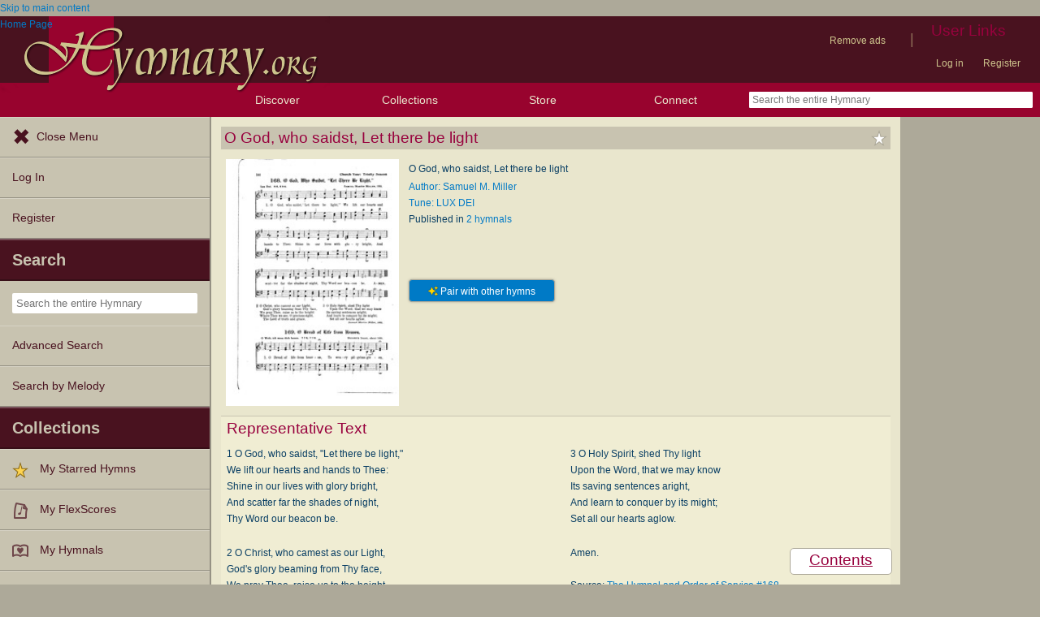

--- FILE ---
content_type: text/plain;charset=UTF-8
request_url: https://c.pub.network/v2/c
body_size: -257
content:
6fc59b6a-cebc-4c11-9e39-25174381e600

--- FILE ---
content_type: text/plain;charset=UTF-8
request_url: https://c.pub.network/v2/c
body_size: -111
content:
2778d3f4-1197-453d-a0a7-08f8e352d24d